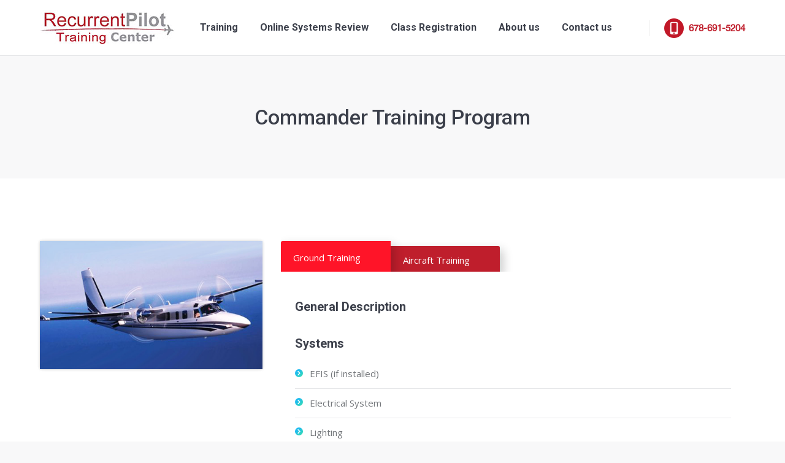

--- FILE ---
content_type: text/html; charset=UTF-8
request_url: https://recurrentpilot.com/commander-training-program/
body_size: 10248
content:
<!DOCTYPE html>
<!--[if lt IE 10 ]>
<html lang="en-US" class="old-ie no-js">
<![endif]-->
<!--[if !(IE 6) | !(IE 7) | !(IE 8)  ]><!-->
<html lang="en-US" class="no-js">
<!--<![endif]-->
<head>
	<meta charset="UTF-8" />
		<meta name="viewport" content="width=device-width, initial-scale=1, maximum-scale=1, user-scalable=0">
		<link rel="profile" href="http://gmpg.org/xfn/11" />
	<link rel="pingback" href="https://recurrentpilot.com/xmlrpc.php" />
	<title>Commander Training Program &#8211; Recurrent Pilot</title>
<meta name='robots' content='max-image-preview:large' />
<script type="text/javascript">
function createCookie(a,d,b){if(b){var c=new Date;c.setTime(c.getTime()+864E5*b);b="; expires="+c.toGMTString()}else b="";document.cookie=a+"="+d+b+"; path=/"}function readCookie(a){a+="=";for(var d=document.cookie.split(";"),b=0;b<d.length;b++){for(var c=d[b];" "==c.charAt(0);)c=c.substring(1,c.length);if(0==c.indexOf(a))return c.substring(a.length,c.length)}return null}function eraseCookie(a){createCookie(a,"",-1)}
function areCookiesEnabled(){var a=!1;createCookie("testing","Hello",1);null!=readCookie("testing")&&(a=!0,eraseCookie("testing"));return a}(function(a){var d=readCookie("devicePixelRatio"),b=void 0===a.devicePixelRatio?1:a.devicePixelRatio;areCookiesEnabled()&&null==d&&(createCookie("devicePixelRatio",b,7),1!=b&&a.location.reload(!0))})(window);
</script><link rel='dns-prefetch' href='//cdnjs.cloudflare.com' />
<link rel='dns-prefetch' href='//fonts.googleapis.com' />
<link rel='dns-prefetch' href='//s.w.org' />
<link rel="alternate" type="application/rss+xml" title="Recurrent Pilot &raquo; Feed" href="https://recurrentpilot.com/feed/" />
<link rel="alternate" type="application/rss+xml" title="Recurrent Pilot &raquo; Comments Feed" href="https://recurrentpilot.com/comments/feed/" />
<script type="text/javascript">
window._wpemojiSettings = {"baseUrl":"https:\/\/s.w.org\/images\/core\/emoji\/14.0.0\/72x72\/","ext":".png","svgUrl":"https:\/\/s.w.org\/images\/core\/emoji\/14.0.0\/svg\/","svgExt":".svg","source":{"concatemoji":"https:\/\/recurrentpilot.com\/wp-includes\/js\/wp-emoji-release.min.js?ver=6.0.9"}};
/*! This file is auto-generated */
!function(e,a,t){var n,r,o,i=a.createElement("canvas"),p=i.getContext&&i.getContext("2d");function s(e,t){var a=String.fromCharCode,e=(p.clearRect(0,0,i.width,i.height),p.fillText(a.apply(this,e),0,0),i.toDataURL());return p.clearRect(0,0,i.width,i.height),p.fillText(a.apply(this,t),0,0),e===i.toDataURL()}function c(e){var t=a.createElement("script");t.src=e,t.defer=t.type="text/javascript",a.getElementsByTagName("head")[0].appendChild(t)}for(o=Array("flag","emoji"),t.supports={everything:!0,everythingExceptFlag:!0},r=0;r<o.length;r++)t.supports[o[r]]=function(e){if(!p||!p.fillText)return!1;switch(p.textBaseline="top",p.font="600 32px Arial",e){case"flag":return s([127987,65039,8205,9895,65039],[127987,65039,8203,9895,65039])?!1:!s([55356,56826,55356,56819],[55356,56826,8203,55356,56819])&&!s([55356,57332,56128,56423,56128,56418,56128,56421,56128,56430,56128,56423,56128,56447],[55356,57332,8203,56128,56423,8203,56128,56418,8203,56128,56421,8203,56128,56430,8203,56128,56423,8203,56128,56447]);case"emoji":return!s([129777,127995,8205,129778,127999],[129777,127995,8203,129778,127999])}return!1}(o[r]),t.supports.everything=t.supports.everything&&t.supports[o[r]],"flag"!==o[r]&&(t.supports.everythingExceptFlag=t.supports.everythingExceptFlag&&t.supports[o[r]]);t.supports.everythingExceptFlag=t.supports.everythingExceptFlag&&!t.supports.flag,t.DOMReady=!1,t.readyCallback=function(){t.DOMReady=!0},t.supports.everything||(n=function(){t.readyCallback()},a.addEventListener?(a.addEventListener("DOMContentLoaded",n,!1),e.addEventListener("load",n,!1)):(e.attachEvent("onload",n),a.attachEvent("onreadystatechange",function(){"complete"===a.readyState&&t.readyCallback()})),(e=t.source||{}).concatemoji?c(e.concatemoji):e.wpemoji&&e.twemoji&&(c(e.twemoji),c(e.wpemoji)))}(window,document,window._wpemojiSettings);
</script>
<style type="text/css">
img.wp-smiley,
img.emoji {
	display: inline !important;
	border: none !important;
	box-shadow: none !important;
	height: 1em !important;
	width: 1em !important;
	margin: 0 0.07em !important;
	vertical-align: -0.1em !important;
	background: none !important;
	padding: 0 !important;
}
</style>
	<link rel='stylesheet' id='wp-block-library-css'  href='https://recurrentpilot.com/wp-includes/css/dist/block-library/style.min.css?ver=6.0.9' type='text/css' media='all' />
<style id='global-styles-inline-css' type='text/css'>
body{--wp--preset--color--black: #000000;--wp--preset--color--cyan-bluish-gray: #abb8c3;--wp--preset--color--white: #ffffff;--wp--preset--color--pale-pink: #f78da7;--wp--preset--color--vivid-red: #cf2e2e;--wp--preset--color--luminous-vivid-orange: #ff6900;--wp--preset--color--luminous-vivid-amber: #fcb900;--wp--preset--color--light-green-cyan: #7bdcb5;--wp--preset--color--vivid-green-cyan: #00d084;--wp--preset--color--pale-cyan-blue: #8ed1fc;--wp--preset--color--vivid-cyan-blue: #0693e3;--wp--preset--color--vivid-purple: #9b51e0;--wp--preset--gradient--vivid-cyan-blue-to-vivid-purple: linear-gradient(135deg,rgba(6,147,227,1) 0%,rgb(155,81,224) 100%);--wp--preset--gradient--light-green-cyan-to-vivid-green-cyan: linear-gradient(135deg,rgb(122,220,180) 0%,rgb(0,208,130) 100%);--wp--preset--gradient--luminous-vivid-amber-to-luminous-vivid-orange: linear-gradient(135deg,rgba(252,185,0,1) 0%,rgba(255,105,0,1) 100%);--wp--preset--gradient--luminous-vivid-orange-to-vivid-red: linear-gradient(135deg,rgba(255,105,0,1) 0%,rgb(207,46,46) 100%);--wp--preset--gradient--very-light-gray-to-cyan-bluish-gray: linear-gradient(135deg,rgb(238,238,238) 0%,rgb(169,184,195) 100%);--wp--preset--gradient--cool-to-warm-spectrum: linear-gradient(135deg,rgb(74,234,220) 0%,rgb(151,120,209) 20%,rgb(207,42,186) 40%,rgb(238,44,130) 60%,rgb(251,105,98) 80%,rgb(254,248,76) 100%);--wp--preset--gradient--blush-light-purple: linear-gradient(135deg,rgb(255,206,236) 0%,rgb(152,150,240) 100%);--wp--preset--gradient--blush-bordeaux: linear-gradient(135deg,rgb(254,205,165) 0%,rgb(254,45,45) 50%,rgb(107,0,62) 100%);--wp--preset--gradient--luminous-dusk: linear-gradient(135deg,rgb(255,203,112) 0%,rgb(199,81,192) 50%,rgb(65,88,208) 100%);--wp--preset--gradient--pale-ocean: linear-gradient(135deg,rgb(255,245,203) 0%,rgb(182,227,212) 50%,rgb(51,167,181) 100%);--wp--preset--gradient--electric-grass: linear-gradient(135deg,rgb(202,248,128) 0%,rgb(113,206,126) 100%);--wp--preset--gradient--midnight: linear-gradient(135deg,rgb(2,3,129) 0%,rgb(40,116,252) 100%);--wp--preset--duotone--dark-grayscale: url('#wp-duotone-dark-grayscale');--wp--preset--duotone--grayscale: url('#wp-duotone-grayscale');--wp--preset--duotone--purple-yellow: url('#wp-duotone-purple-yellow');--wp--preset--duotone--blue-red: url('#wp-duotone-blue-red');--wp--preset--duotone--midnight: url('#wp-duotone-midnight');--wp--preset--duotone--magenta-yellow: url('#wp-duotone-magenta-yellow');--wp--preset--duotone--purple-green: url('#wp-duotone-purple-green');--wp--preset--duotone--blue-orange: url('#wp-duotone-blue-orange');--wp--preset--font-size--small: 13px;--wp--preset--font-size--medium: 20px;--wp--preset--font-size--large: 36px;--wp--preset--font-size--x-large: 42px;}.has-black-color{color: var(--wp--preset--color--black) !important;}.has-cyan-bluish-gray-color{color: var(--wp--preset--color--cyan-bluish-gray) !important;}.has-white-color{color: var(--wp--preset--color--white) !important;}.has-pale-pink-color{color: var(--wp--preset--color--pale-pink) !important;}.has-vivid-red-color{color: var(--wp--preset--color--vivid-red) !important;}.has-luminous-vivid-orange-color{color: var(--wp--preset--color--luminous-vivid-orange) !important;}.has-luminous-vivid-amber-color{color: var(--wp--preset--color--luminous-vivid-amber) !important;}.has-light-green-cyan-color{color: var(--wp--preset--color--light-green-cyan) !important;}.has-vivid-green-cyan-color{color: var(--wp--preset--color--vivid-green-cyan) !important;}.has-pale-cyan-blue-color{color: var(--wp--preset--color--pale-cyan-blue) !important;}.has-vivid-cyan-blue-color{color: var(--wp--preset--color--vivid-cyan-blue) !important;}.has-vivid-purple-color{color: var(--wp--preset--color--vivid-purple) !important;}.has-black-background-color{background-color: var(--wp--preset--color--black) !important;}.has-cyan-bluish-gray-background-color{background-color: var(--wp--preset--color--cyan-bluish-gray) !important;}.has-white-background-color{background-color: var(--wp--preset--color--white) !important;}.has-pale-pink-background-color{background-color: var(--wp--preset--color--pale-pink) !important;}.has-vivid-red-background-color{background-color: var(--wp--preset--color--vivid-red) !important;}.has-luminous-vivid-orange-background-color{background-color: var(--wp--preset--color--luminous-vivid-orange) !important;}.has-luminous-vivid-amber-background-color{background-color: var(--wp--preset--color--luminous-vivid-amber) !important;}.has-light-green-cyan-background-color{background-color: var(--wp--preset--color--light-green-cyan) !important;}.has-vivid-green-cyan-background-color{background-color: var(--wp--preset--color--vivid-green-cyan) !important;}.has-pale-cyan-blue-background-color{background-color: var(--wp--preset--color--pale-cyan-blue) !important;}.has-vivid-cyan-blue-background-color{background-color: var(--wp--preset--color--vivid-cyan-blue) !important;}.has-vivid-purple-background-color{background-color: var(--wp--preset--color--vivid-purple) !important;}.has-black-border-color{border-color: var(--wp--preset--color--black) !important;}.has-cyan-bluish-gray-border-color{border-color: var(--wp--preset--color--cyan-bluish-gray) !important;}.has-white-border-color{border-color: var(--wp--preset--color--white) !important;}.has-pale-pink-border-color{border-color: var(--wp--preset--color--pale-pink) !important;}.has-vivid-red-border-color{border-color: var(--wp--preset--color--vivid-red) !important;}.has-luminous-vivid-orange-border-color{border-color: var(--wp--preset--color--luminous-vivid-orange) !important;}.has-luminous-vivid-amber-border-color{border-color: var(--wp--preset--color--luminous-vivid-amber) !important;}.has-light-green-cyan-border-color{border-color: var(--wp--preset--color--light-green-cyan) !important;}.has-vivid-green-cyan-border-color{border-color: var(--wp--preset--color--vivid-green-cyan) !important;}.has-pale-cyan-blue-border-color{border-color: var(--wp--preset--color--pale-cyan-blue) !important;}.has-vivid-cyan-blue-border-color{border-color: var(--wp--preset--color--vivid-cyan-blue) !important;}.has-vivid-purple-border-color{border-color: var(--wp--preset--color--vivid-purple) !important;}.has-vivid-cyan-blue-to-vivid-purple-gradient-background{background: var(--wp--preset--gradient--vivid-cyan-blue-to-vivid-purple) !important;}.has-light-green-cyan-to-vivid-green-cyan-gradient-background{background: var(--wp--preset--gradient--light-green-cyan-to-vivid-green-cyan) !important;}.has-luminous-vivid-amber-to-luminous-vivid-orange-gradient-background{background: var(--wp--preset--gradient--luminous-vivid-amber-to-luminous-vivid-orange) !important;}.has-luminous-vivid-orange-to-vivid-red-gradient-background{background: var(--wp--preset--gradient--luminous-vivid-orange-to-vivid-red) !important;}.has-very-light-gray-to-cyan-bluish-gray-gradient-background{background: var(--wp--preset--gradient--very-light-gray-to-cyan-bluish-gray) !important;}.has-cool-to-warm-spectrum-gradient-background{background: var(--wp--preset--gradient--cool-to-warm-spectrum) !important;}.has-blush-light-purple-gradient-background{background: var(--wp--preset--gradient--blush-light-purple) !important;}.has-blush-bordeaux-gradient-background{background: var(--wp--preset--gradient--blush-bordeaux) !important;}.has-luminous-dusk-gradient-background{background: var(--wp--preset--gradient--luminous-dusk) !important;}.has-pale-ocean-gradient-background{background: var(--wp--preset--gradient--pale-ocean) !important;}.has-electric-grass-gradient-background{background: var(--wp--preset--gradient--electric-grass) !important;}.has-midnight-gradient-background{background: var(--wp--preset--gradient--midnight) !important;}.has-small-font-size{font-size: var(--wp--preset--font-size--small) !important;}.has-medium-font-size{font-size: var(--wp--preset--font-size--medium) !important;}.has-large-font-size{font-size: var(--wp--preset--font-size--large) !important;}.has-x-large-font-size{font-size: var(--wp--preset--font-size--x-large) !important;}
</style>
<link rel='stylesheet' id='contact-form-7-css'  href='https://recurrentpilot.com/wp-content/plugins/contact-form-7/includes/css/styles.css?ver=5.7.6' type='text/css' media='all' />
<link rel='stylesheet' id='js_composer_front-css'  href='https://recurrentpilot.com/wp-content/plugins/js_composer/assets/css/js_composer.min.css?ver=5.0.1' type='text/css' media='all' />
<link rel='stylesheet' id='dt-web-fonts-css'  href='//fonts.googleapis.com/css?family=Roboto%3A400%2C500%2C700%7COpen+Sans%3A400%2C600&#038;ver=6.0.9' type='text/css' media='all' />
<link rel='stylesheet' id='dt-main-css'  href='https://recurrentpilot.com/wp-content/themes/dt-the7/css/main.min.css?ver=1.0.0' type='text/css' media='all' />
<style id='dt-main-inline-css' type='text/css'>
body #load {
  display: block;
  height: 100%;
  overflow: hidden;
  position: fixed;
  width: 100%;
  z-index: 9901;
  opacity: 1;
  visibility: visible;
  -webkit-transition: all .35s ease-out;
  transition: all .35s ease-out;
}
body #load.loader-removed {
  opacity: 0;
  visibility: hidden;
}
.load-wrap {
  width: 100%;
  height: 100%;
  background-position: center center;
  background-repeat: no-repeat;
  text-align: center;
}
.load-wrap > svg {
  position: absolute;
  top: 50%;
  left: 50%;
  -ms-transform: translate(-50%,-50%);
  -webkit-transform: translate(-50%,-50%);
  transform: translate(-50%,-50%);
}
#load {
  background-color: #ffffff;
}
.uil-default rect:not(.bk) {
  fill: #c4c4c4;
}
.uil-ring > path {
  fill: #c4c4c4;
}
.ring-loader .circle {
  fill: #c4c4c4;
}
.ring-loader .moving-circle {
  fill: #c4c4c4;
}
.uil-hourglass .glass {
  stroke: #c4c4c4;
}
.uil-hourglass .sand {
  fill: #c4c4c4;
}
.spinner-loader .load-wrap {
  background-image: url("data:image/svg+xml,%3Csvg width='75px' height='75px' xmlns='http://www.w3.org/2000/svg' viewBox='0 0 100 100' preserveAspectRatio='xMidYMid' class='uil-default'%3E%3Crect x='0' y='0' width='100' height='100' fill='none' class='bk'%3E%3C/rect%3E%3Crect  x='46.5' y='40' width='7' height='20' rx='5' ry='5' fill='%23c4c4c4' transform='rotate(0 50 50) translate(0 -30)'%3E  %3Canimate attributeName='opacity' from='1' to='0' dur='1s' begin='0s' repeatCount='indefinite'/%3E%3C/rect%3E%3Crect  x='46.5' y='40' width='7' height='20' rx='5' ry='5' fill='%23c4c4c4' transform='rotate(30 50 50) translate(0 -30)'%3E  %3Canimate attributeName='opacity' from='1' to='0' dur='1s' begin='0.08333333333333333s' repeatCount='indefinite'/%3E%3C/rect%3E%3Crect  x='46.5' y='40' width='7' height='20' rx='5' ry='5' fill='%23c4c4c4' transform='rotate(60 50 50) translate(0 -30)'%3E  %3Canimate attributeName='opacity' from='1' to='0' dur='1s' begin='0.16666666666666666s' repeatCount='indefinite'/%3E%3C/rect%3E%3Crect  x='46.5' y='40' width='7' height='20' rx='5' ry='5' fill='%23c4c4c4' transform='rotate(90 50 50) translate(0 -30)'%3E  %3Canimate attributeName='opacity' from='1' to='0' dur='1s' begin='0.25s' repeatCount='indefinite'/%3E%3C/rect%3E%3Crect  x='46.5' y='40' width='7' height='20' rx='5' ry='5' fill='%23c4c4c4' transform='rotate(120 50 50) translate(0 -30)'%3E  %3Canimate attributeName='opacity' from='1' to='0' dur='1s' begin='0.3333333333333333s' repeatCount='indefinite'/%3E%3C/rect%3E%3Crect  x='46.5' y='40' width='7' height='20' rx='5' ry='5' fill='%23c4c4c4' transform='rotate(150 50 50) translate(0 -30)'%3E  %3Canimate attributeName='opacity' from='1' to='0' dur='1s' begin='0.4166666666666667s' repeatCount='indefinite'/%3E%3C/rect%3E%3Crect  x='46.5' y='40' width='7' height='20' rx='5' ry='5' fill='%23c4c4c4' transform='rotate(180 50 50) translate(0 -30)'%3E  %3Canimate attributeName='opacity' from='1' to='0' dur='1s' begin='0.5s' repeatCount='indefinite'/%3E%3C/rect%3E%3Crect  x='46.5' y='40' width='7' height='20' rx='5' ry='5' fill='%23c4c4c4' transform='rotate(210 50 50) translate(0 -30)'%3E  %3Canimate attributeName='opacity' from='1' to='0' dur='1s' begin='0.5833333333333334s' repeatCount='indefinite'/%3E%3C/rect%3E%3Crect  x='46.5' y='40' width='7' height='20' rx='5' ry='5' fill='%23c4c4c4' transform='rotate(240 50 50) translate(0 -30)'%3E  %3Canimate attributeName='opacity' from='1' to='0' dur='1s' begin='0.6666666666666666s' repeatCount='indefinite'/%3E%3C/rect%3E%3Crect  x='46.5' y='40' width='7' height='20' rx='5' ry='5' fill='%23c4c4c4' transform='rotate(270 50 50) translate(0 -30)'%3E  %3Canimate attributeName='opacity' from='1' to='0' dur='1s' begin='0.75s' repeatCount='indefinite'/%3E%3C/rect%3E%3Crect  x='46.5' y='40' width='7' height='20' rx='5' ry='5' fill='%23c4c4c4' transform='rotate(300 50 50) translate(0 -30)'%3E  %3Canimate attributeName='opacity' from='1' to='0' dur='1s' begin='0.8333333333333334s' repeatCount='indefinite'/%3E%3C/rect%3E%3Crect  x='46.5' y='40' width='7' height='20' rx='5' ry='5' fill='%23c4c4c4' transform='rotate(330 50 50) translate(0 -30)'%3E  %3Canimate attributeName='opacity' from='1' to='0' dur='1s' begin='0.9166666666666666s' repeatCount='indefinite'/%3E%3C/rect%3E%3C/svg%3E");
}
.ring-loader .load-wrap {
  background-image: url("data:image/svg+xml,%3Csvg xmlns='http://www.w3.org/2000/svg' viewBox='0 0 32 32' width='72' height='72' fill='%23c4c4c4'%3E   %3Cpath opacity='.25' d='M16 0 A16 16 0 0 0 16 32 A16 16 0 0 0 16 0 M16 4 A12 12 0 0 1 16 28 A12 12 0 0 1 16 4'/%3E   %3Cpath d='M16 0 A16 16 0 0 1 32 16 L28 16 A12 12 0 0 0 16 4z'%3E     %3CanimateTransform attributeName='transform' type='rotate' from='0 16 16' to='360 16 16' dur='0.8s' repeatCount='indefinite' /%3E   %3C/path%3E %3C/svg%3E");
}
.hourglass-loader .load-wrap {
  background-image: url("data:image/svg+xml,%3Csvg xmlns='http://www.w3.org/2000/svg' viewBox='0 0 32 32' width='72' height='72' fill='%23c4c4c4'%3E   %3Cpath transform='translate(2)' d='M0 12 V20 H4 V12z'%3E      %3Canimate attributeName='d' values='M0 12 V20 H4 V12z; M0 4 V28 H4 V4z; M0 12 V20 H4 V12z; M0 12 V20 H4 V12z' dur='1.2s' repeatCount='indefinite' begin='0' keytimes='0;.2;.5;1' keySplines='0.2 0.2 0.4 0.8;0.2 0.6 0.4 0.8;0.2 0.8 0.4 0.8' calcMode='spline'  /%3E   %3C/path%3E   %3Cpath transform='translate(8)' d='M0 12 V20 H4 V12z'%3E     %3Canimate attributeName='d' values='M0 12 V20 H4 V12z; M0 4 V28 H4 V4z; M0 12 V20 H4 V12z; M0 12 V20 H4 V12z' dur='1.2s' repeatCount='indefinite' begin='0.2' keytimes='0;.2;.5;1' keySplines='0.2 0.2 0.4 0.8;0.2 0.6 0.4 0.8;0.2 0.8 0.4 0.8' calcMode='spline'  /%3E   %3C/path%3E   %3Cpath transform='translate(14)' d='M0 12 V20 H4 V12z'%3E     %3Canimate attributeName='d' values='M0 12 V20 H4 V12z; M0 4 V28 H4 V4z; M0 12 V20 H4 V12z; M0 12 V20 H4 V12z' dur='1.2s' repeatCount='indefinite' begin='0.4' keytimes='0;.2;.5;1' keySplines='0.2 0.2 0.4 0.8;0.2 0.6 0.4 0.8;0.2 0.8 0.4 0.8' calcMode='spline' /%3E   %3C/path%3E   %3Cpath transform='translate(20)' d='M0 12 V20 H4 V12z'%3E     %3Canimate attributeName='d' values='M0 12 V20 H4 V12z; M0 4 V28 H4 V4z; M0 12 V20 H4 V12z; M0 12 V20 H4 V12z' dur='1.2s' repeatCount='indefinite' begin='0.6' keytimes='0;.2;.5;1' keySplines='0.2 0.2 0.4 0.8;0.2 0.6 0.4 0.8;0.2 0.8 0.4 0.8' calcMode='spline' /%3E   %3C/path%3E   %3Cpath transform='translate(26)' d='M0 12 V20 H4 V12z'%3E     %3Canimate attributeName='d' values='M0 12 V20 H4 V12z; M0 4 V28 H4 V4z; M0 12 V20 H4 V12z; M0 12 V20 H4 V12z' dur='1.2s' repeatCount='indefinite' begin='0.8' keytimes='0;.2;.5;1' keySplines='0.2 0.2 0.4 0.8;0.2 0.6 0.4 0.8;0.2 0.8 0.4 0.8' calcMode='spline' /%3E   %3C/path%3E %3C/svg%3E");
}

</style>
<!--[if lt IE 10]>
<link rel='stylesheet' id='dt-old-ie-css'  href='https://recurrentpilot.com/wp-content/themes/dt-the7/css/old-ie.css?ver=1.0.0' type='text/css' media='all' />
<![endif]-->
<link rel='stylesheet' id='dt-awsome-fonts-css'  href='https://recurrentpilot.com/wp-content/themes/dt-the7/fonts/FontAwesome/css/font-awesome.min.css?ver=1.0.0' type='text/css' media='all' />
<link rel='stylesheet' id='dt-fontello-css'  href='https://recurrentpilot.com/wp-content/themes/dt-the7/fonts/fontello/css/fontello.min.css?ver=1.0.0' type='text/css' media='all' />
<link rel='stylesheet' id='dt-arrow-icons-css'  href='https://recurrentpilot.com/wp-content/themes/dt-the7/fonts/icomoon-arrows-the7/style.css?ver=1.0.0' type='text/css' media='all' />
<link rel='stylesheet' id='the7pt-static-css'  href='https://recurrentpilot.com/wp-content/themes/dt-the7/css/post-type.css?ver=1.0.0' type='text/css' media='all' />
<!--[if lt IE 10]>
<link rel='stylesheet' id='dt-custom-old-ie.less-css'  href='https://recurrentpilot.com/wp-content/uploads/wp-less/dt-the7/css/custom-old-ie-fc383ec07c.css?ver=1.0.0' type='text/css' media='all' />
<![endif]-->
<link rel='stylesheet' id='dt-custom.less-css'  href='https://recurrentpilot.com/wp-content/uploads/wp-less/dt-the7/css/custom-fc383ec07c.css?ver=1.0.0' type='text/css' media='all' />
<link rel='stylesheet' id='dt-media.less-css'  href='https://recurrentpilot.com/wp-content/uploads/wp-less/dt-the7/css/media-fc383ec07c.css?ver=1.0.0' type='text/css' media='all' />
<link rel='stylesheet' id='the7pt.less-css'  href='https://recurrentpilot.com/wp-content/uploads/wp-less/dt-the7/css/post-type-dynamic-3369a66950.css?ver=1.0.0' type='text/css' media='all' />
<link rel='stylesheet' id='style-css'  href='https://recurrentpilot.com/wp-content/themes/dt-the7-child/style.css?ver=1.0.0' type='text/css' media='all' />
<link rel='stylesheet' id='bsf-Defaults-css'  href='https://recurrentpilot.com/wp-content/uploads/smile_fonts/Defaults/Defaults.css?ver=6.0.9' type='text/css' media='all' />
<link rel='stylesheet' id='ultimate-style-min-css'  href='https://recurrentpilot.com/wp-content/plugins/Ultimate_VC_Addons/assets/min-css/ultimate.min.css?ver=3.16.7' type='text/css' media='all' />
<script type='text/javascript' src='https://cdnjs.cloudflare.com/ajax/libs/jquery/1.8.3/jquery.min.js?ver=1.8.3' id='jquery-js'></script>
<script type='text/javascript' src='https://cdnjs.cloudflare.com/ajax/libs/jquery-migrate/1.4.1/jquery-migrate.min.js?ver=1.4.1' id='jquery-migrate-js'></script>
<script type='text/javascript' id='dt-above-fold-js-extra'>
/* <![CDATA[ */
var dtLocal = {"themeUrl":"https:\/\/recurrentpilot.com\/wp-content\/themes\/dt-the7","passText":"To view this protected post, enter the password below:","moreButtonText":{"loading":"Loading..."},"postID":"257","ajaxurl":"https:\/\/recurrentpilot.com\/wp-admin\/admin-ajax.php","contactNonce":"446ffb3755","ajaxNonce":"c13c6b4850","pageData":{"type":"page","template":"page","layout":null},"themeSettings":{"smoothScroll":"off","lazyLoading":false,"accentColor":{"mode":"gradient","color":["#1ebbf0","#39dfaa"]},"floatingHeader":{"showAfter":94,"showMenu":true,"height":56,"logo":{"showLogo":true,"html":"<img class=\" preload-me\" src=\"https:\/\/recurrentpilot.com\/wp-content\/uploads\/2017\/02\/logo-floating.jpg\" srcset=\"https:\/\/recurrentpilot.com\/wp-content\/uploads\/2017\/02\/logo-floating.jpg 160w, https:\/\/recurrentpilot.com\/wp-content\/uploads\/2017\/02\/logo-floating.jpg 160w\" width=\"160\" height=\"43\"   sizes=\"160px\" alt=\"Recurrent Pilot\" \/>"}},"mobileHeader":{"firstSwitchPoint":990,"secondSwitchPoint":500},"content":{"responsivenessTreshold":970,"textColor":"#787d85","headerColor":"#3b3f4a"},"stripes":{"stripe1":{"textColor":"#787d85","headerColor":"#3b3f4a"},"stripe2":{"textColor":"#8b9199","headerColor":"#ffffff"},"stripe3":{"textColor":"#ffffff","headerColor":"#ffffff"}}},"VCMobileScreenWidth":"768"};
/* ]]> */
</script>
<script type='text/javascript' src='https://recurrentpilot.com/wp-content/themes/dt-the7/js/above-the-fold.min.js?ver=1.0.0' id='dt-above-fold-js'></script>
<script type='text/javascript' src='https://recurrentpilot.com/wp-includes/js/jquery/ui/core.min.js?ver=1.13.1' id='jquery-ui-core-js'></script>
<script type='text/javascript' src='https://recurrentpilot.com/wp-content/plugins/Ultimate_VC_Addons/assets/min-js/ultimate.min.js?ver=3.16.7' id='ultimate-script-js'></script>
<link rel="https://api.w.org/" href="https://recurrentpilot.com/wp-json/" /><link rel="alternate" type="application/json" href="https://recurrentpilot.com/wp-json/wp/v2/pages/257" /><link rel="EditURI" type="application/rsd+xml" title="RSD" href="https://recurrentpilot.com/xmlrpc.php?rsd" />
<link rel="wlwmanifest" type="application/wlwmanifest+xml" href="https://recurrentpilot.com/wp-includes/wlwmanifest.xml" /> 
<meta name="generator" content="WordPress 6.0.9" />
<link rel="canonical" href="https://recurrentpilot.com/commander-training-program/" />
<link rel='shortlink' href='https://recurrentpilot.com/?p=257' />
<link rel="alternate" type="application/json+oembed" href="https://recurrentpilot.com/wp-json/oembed/1.0/embed?url=https%3A%2F%2Frecurrentpilot.com%2Fcommander-training-program%2F" />
<link rel="alternate" type="text/xml+oembed" href="https://recurrentpilot.com/wp-json/oembed/1.0/embed?url=https%3A%2F%2Frecurrentpilot.com%2Fcommander-training-program%2F&#038;format=xml" />
<meta property="og:site_name" content="Recurrent Pilot" />
<meta property="og:title" content="Commander Training Program" />
<meta property="og:url" content="https://recurrentpilot.com/commander-training-program/" />
<meta property="og:type" content="article" />
<meta name="generator" content="Powered by Visual Composer - drag and drop page builder for WordPress."/>
<!--[if lte IE 9]><link rel="stylesheet" type="text/css" href="https://recurrentpilot.com/wp-content/plugins/js_composer/assets/css/vc_lte_ie9.min.css" media="screen"><![endif]--><script type="text/javascript">
document.addEventListener("DOMContentLoaded", function(event) { 
	var $load = document.getElementById("load");
	
	var removeLoading = setTimeout(function() {
		$load.className += " loader-removed";
	}, 500);
});
</script>
<!-- icon -->
<link rel="icon" href="https://recurrentpilot.com/wp-content/uploads/2017/02/favicon-16.png" type="image/png" />
<link rel="shortcut icon" href="https://recurrentpilot.com/wp-content/uploads/2017/02/favicon-16.png" type="image/png" />
		<style type="text/css" id="wp-custom-css">
			@media (max-width: 768px) {
	.home .wpb_single_image .vc_figure,
	.page-id-23 .wpb_single_image .vc_figure,
	.home .wpb_single_image a,
	.page-id-23 .wpb_single_image a,
	.home .wpb_single_image img,
	.page-id-23 .wpb_single_image img{
		width: 100%;
	}
}


@media (max-width: 1024px) {
	.home .home-plane-list .text-centered,
		.page-id-23 .home-plane-list .text-centered {
    min-height: 56px;
    display: flex;
    align-items: center;
    justify-content: center;
	}
	
	.home .home-plane-list .text-centered a span,
	.page-id-23 .home-plane-list .text-centered a span {
		white-space: break-spaces;
	}
}

@media (min-width: 769px) {
		.home .home-plane-list,
	  .page-id-23 .home-plane-list {
			display: flex;
			justify-content: center;
		}
}

.d-none {
	display: none!important;
	visibility: hidden;
}

#main {
	padding-bottom: 0!important;
}		</style>
		<style type="text/css" data-type="vc_shortcodes-custom-css">.vc_custom_1487217752079{margin-bottom: 20px !important;}</style><noscript><style type="text/css"> .wpb_animate_when_almost_visible { opacity: 1; }</style></noscript><!-- Google tag (gtag.js) -->
<script async src="https://www.googletagmanager.com/gtag/js?id=G-R3DXBELT1P"></script>
<script>
window.dataLayer = window.dataLayer || [];
function gtag(){dataLayer.push(arguments);}
gtag('js', new Date());



gtag('config', 'G-R3DXBELT1P');
</script></head>
<body class="page-template-default page page-id-257 disabled-hover-icons overlay-cursor-on accent-gradient srcset-enabled btn-material custom-btn-color custom-btn-hover-color contact-form-minimal accent-bullets bold-icons phantom-fade phantom-line-decoration phantom-custom-logo-on floating-mobile-menu-icon top-header first-switch-logo-left first-switch-menu-right second-switch-logo-left second-switch-menu-right right-mobile-menu layzr-loading-on wpb-js-composer js-comp-ver-5.0.1 vc_responsive outlined-portfolio-icons album-minuatures-style-2">
<div id="load" class="spinner-loader">
	<div class="load-wrap"></div>
</div>
<div id="page">
	<a class="skip-link screen-reader-text" href="#content">Skip to content</a>

<div class="masthead inline-header center widgets full-height line-decoration dt-parent-menu-clickable show-mobile-logo" role="banner">

	
	<header class="header-bar">

						<div class="branding">

					<a href="https://recurrentpilot.com/"><img class=" preload-me" src="https://recurrentpilot.com/wp-content/uploads/2017/02/rp-logo.jpg" srcset="https://recurrentpilot.com/wp-content/uploads/2017/02/rp-logo.jpg 220w, https://recurrentpilot.com/wp-content/uploads/2017/02/rp-logo-retina.jpg 578w" width="220" height="59"   sizes="220px" alt="Recurrent Pilot" /><img class="mobile-logo preload-me" src="https://recurrentpilot.com/wp-content/uploads/2017/02/rp-logo.jpg" srcset="https://recurrentpilot.com/wp-content/uploads/2017/02/rp-logo.jpg 220w, https://recurrentpilot.com/wp-content/uploads/2017/02/rp-logo-retina.jpg 578w" width="220" height="59"   sizes="220px" alt="Recurrent Pilot" /></a>
					<div id="site-title" class="assistive-text">Recurrent Pilot</div>
					<div id="site-description" class="assistive-text">TRAINING CENTER</div>

					
					
				</div>
		<ul id="primary-menu" class="main-nav underline-decoration l-to-r-line outside-item-remove-margin" role="menu"><li class="menu-item menu-item-type-post_type menu-item-object-page menu-item-has-children menu-item-38 first has-children"><a href='https://recurrentpilot.com/training/' data-level='1'><span class="menu-item-text"><span class="menu-text">Training</span></span></a><ul class="sub-nav gradient-hover hover-style-bg level-arrows-on"><li class="menu-item menu-item-type-post_type menu-item-object-page menu-item-93 first"><a href='https://recurrentpilot.com/king-air-training-program/' data-level='2'><span class="menu-item-text"><span class="menu-text">King Air Training Program</span></span></a></li> <li class="menu-item menu-item-type-post_type menu-item-object-page menu-item-322"><a href='https://recurrentpilot.com/pilatus-pc-12-pilot-training-program/' data-level='2'><span class="menu-item-text"><span class="menu-text">Pilatus PC-12 Pilot Training Program</span></span></a></li> </ul></li> <li class="menu-item menu-item-type-custom menu-item-object-custom menu-item-332"><a href='https://recurrentpilot.com/online-systems-review/' data-level='1'><span class="menu-item-text"><span class="menu-text">Online Systems Review</span></span></a></li> <li class="menu-item menu-item-type-post_type menu-item-object-page menu-item-36"><a href='https://recurrentpilot.com/payment/' data-level='1'><span class="menu-item-text"><span class="menu-text">Class Registration</span></span></a></li> <li class="menu-item menu-item-type-post_type menu-item-object-page menu-item-37"><a href='https://recurrentpilot.com/about/' data-level='1'><span class="menu-item-text"><span class="menu-text">About us</span></span></a></li> <li class="menu-item menu-item-type-post_type menu-item-object-page menu-item-35"><a href='https://recurrentpilot.com/contact-us/' data-level='1'><span class="menu-item-text"><span class="menu-text">Contact us</span></span></a></li> </ul>
		<div class="mini-widgets"><div class="text-area show-on-desktop near-logo-first-switch near-logo-second-switch"><p><img src="/wp-content/uploads/2017/02/smartphone.png" class="phone-icon" /><a href="tel:678-691-5204" class="menu-phone">678-691-5204</a></p>
</div></div>
	</header>

</div><div class='dt-close-mobile-menu-icon'><span></span></div>
<div class='dt-mobile-header'>
	<ul id="mobile-menu" class="mobile-main-nav" role="menu">
		<li class="menu-item menu-item-type-post_type menu-item-object-page menu-item-has-children menu-item-38 first has-children"><a href='https://recurrentpilot.com/training/' data-level='1'><span class="menu-item-text"><span class="menu-text">Training</span></span></a><ul class="sub-nav gradient-hover hover-style-bg level-arrows-on"><li class="menu-item menu-item-type-post_type menu-item-object-page menu-item-93 first"><a href='https://recurrentpilot.com/king-air-training-program/' data-level='2'><span class="menu-item-text"><span class="menu-text">King Air Training Program</span></span></a></li> <li class="menu-item menu-item-type-post_type menu-item-object-page menu-item-322"><a href='https://recurrentpilot.com/pilatus-pc-12-pilot-training-program/' data-level='2'><span class="menu-item-text"><span class="menu-text">Pilatus PC-12 Pilot Training Program</span></span></a></li> </ul></li> <li class="menu-item menu-item-type-custom menu-item-object-custom menu-item-332"><a href='https://recurrentpilot.com/online-systems-review/' data-level='1'><span class="menu-item-text"><span class="menu-text">Online Systems Review</span></span></a></li> <li class="menu-item menu-item-type-post_type menu-item-object-page menu-item-36"><a href='https://recurrentpilot.com/payment/' data-level='1'><span class="menu-item-text"><span class="menu-text">Class Registration</span></span></a></li> <li class="menu-item menu-item-type-post_type menu-item-object-page menu-item-37"><a href='https://recurrentpilot.com/about/' data-level='1'><span class="menu-item-text"><span class="menu-text">About us</span></span></a></li> <li class="menu-item menu-item-type-post_type menu-item-object-page menu-item-35"><a href='https://recurrentpilot.com/contact-us/' data-level='1'><span class="menu-item-text"><span class="menu-text">Contact us</span></span></a></li> 	</ul>
	<div class='mobile-mini-widgets-in-menu'></div>
</div>
	
		<div class="page-title title-center solid-bg breadcrumbs-off" style="min-height: 200px;">
			<div class="wf-wrap">
				<div class="wf-container-title">
					<div class="wf-table" style="height: 200px;">

						<div class="wf-td hgroup"><h1 class="h2-size">Commander Training Program</h1></div>
					</div>
				</div>
			</div>
		</div>

		
	
	<div id="main" class="sidebar-none"  >

		
		<div class="main-gradient"></div>
		<div class="wf-wrap">
			<div class="wf-container-main">

				
	
		
			<div id="content" class="content" role="main">

			
					
					<div class="vc_row wpb_row vc_row-fluid dt-default" style="margin-top: 0px;margin-bottom: 0px"><div class="wpb_column vc_column_container vc_col-sm-4"><div class="vc_column-inner "><div class="wpb_wrapper"><div class="vc_empty_space"  style="height: 32px" ><span class="vc_empty_space_inner"></span></div>

	<div class="wpb_single_image wpb_content_element vc_align_left fadeInLeft animate-element">
		
		<figure class="wpb_wrapper vc_figure">
			<div class="vc_single_image-wrapper vc_box_shadow  vc_box_border_grey"><img width="1000" height="576" src="https://recurrentpilot.com/wp-content/uploads/2017/02/commander2.jpg" class="vc_single_image-img attachment-full" alt="Commander" loading="lazy" srcset="https://recurrentpilot.com/wp-content/uploads/2017/02/commander2.jpg 1000w, https://recurrentpilot.com/wp-content/uploads/2017/02/commander2-300x173.jpg 300w, https://recurrentpilot.com/wp-content/uploads/2017/02/commander2-768x442.jpg 768w" sizes="(max-width: 1000px) 100vw, 1000px" /></div>
		</figure>
	</div>
</div></div></div><div class="wpb_column vc_column_container vc_col-sm-8"><div class="vc_column-inner "><div class="wpb_wrapper"><div id="advanced-tabs-desc-wrap-6219" class="ult_tabs " style=" " data-tabsstyle="style2"
 data-titlebg="#bf1e2c" data-titlecolor="#ffffff" data-fullheight="off"
 data-titlehoverbg="#ff1428" data-titlehovercolor="#ffffff"
 data-rotatetabs="0" data-responsivemode="Both" data-animation="Slide"
data-activetitle="#ffffff" data-activeicon="" data-activebg="#ff1428"  data-respmode="Tabs" data-respwidth="400" data-scroll = "on"><ul id=advanced-tabs-wrap-6546 class="ult_tabmenu style2 " style="color:transparent;border-bottom-color:transparent;border-bottom-width:0px;border-bottom-style:solid;border-bottom-width:0px;"><li class="ult_tab_li   " data-iconcolor="#74777b" data-iconhover="#ffffff" style="">
					<a href="#f9d5aee8-ed82-2" id="f9d5aee8-ed82-2" style="color:#ffffff;background-color:#bf1e2c;border-top-left-radius:3px;;  " class="ult_a ">
					   <span class="ult_tab_main  Both ">
					    <span class="ult_tab_section">
					  		<span  data-ultimate-target='#advanced-tabs-wrap-6546 .ult-span-text'  data-responsive-json-new='{"font-size":"desktop:15px;","line-height":""}'  class="ult-span-text ult-responsive" style="">Ground Training</span>
						   	<span class="aio-icon none ult_tab_iconright" style="color:#74777b;font-size:15px;">
						   	<i class="   ult_tab_icon"  ></i>
						   </span>
						</span>
					   </span>

					</a>
					</li><li class="ult_tab_li   " data-iconcolor="#74777b" data-iconhover="#ffffff" style="">
					<a href="#0c29ff63-d237-0" id="0c29ff63-d237-0" style="color:#ffffff;background-color:#bf1e2c;border-top-right-radius:3px;;  " class="ult_a ">
					   <span class="ult_tab_main  Both ">
					    <span class="ult_tab_section">
					  		<span  data-ultimate-target='#advanced-tabs-wrap-6546 .ult-span-text'  data-responsive-json-new='{"font-size":"desktop:15px;","line-height":""}'  class="ult-span-text ult-responsive" style="">Aircraft Training</span>
						   	<span class="aio-icon none ult_tab_iconright" style="color:#74777b;font-size:15px;">
						   	<i class="   ult_tab_icon"  ></i>
						   </span>
						</span>
					   </span>

					</a>
					</li></ul><div  data-ultimate-target='#advanced-tabs-desc-wrap-6219 .ult_tabcontent .ult_tab_min_contain  p'  data-responsive-json-new='{"font-size":"","line-height":""}' class="ult_tabcontent ult-responsive style2" style="color:#74777b;"><div class="ult_tab_min_contain " >
			<div  class="ult_tabitemname"  >
				<div class="standard-arrow list-divider bullet-top"><div class="vc_empty_space"  style="height: 20px" ><span class="vc_empty_space_inner"></span></div>

<h4>General Description</h4>
<div class="vc_empty_space"  style="height: 20px" ><span class="vc_empty_space_inner"></span></div>

<h4>Systems</h4>
<div class="vc_empty_space"  style="height: 10px" ><span class="vc_empty_space_inner"></span></div>

<ul>
<li>EFIS (if installed)</li>
<li>Electrical System</li>
<li>Lighting</li>
<li>Master Warning System</li>
<li>Fuel System</li>
<li>Power-plant</li>
<li>Propeller</li>
<li>Fire Protection</li>
<li>Pneumatic System</li>
<li>Hydraulic System</li>
<li>Ice and Rain Protection</li>
<li>Air Conditioning</li>
<li>Pressurization</li>
<li>Landing Gear &amp; Brakes</li>
<li>Flight Controls</li>
<li>Pitot Static System</li>
<li>Oxygen System</li>
</ul>
<div class="vc_empty_space"  style="height: 20px" ><span class="vc_empty_space_inner"></span></div>

<h4>Weight &amp; Balance/Performance</h4>
<div class="vc_empty_space"  style="height: 20px" ><span class="vc_empty_space_inner"></span></div>

<h4>Emergency Equipment and Procedures and Passenger Briefing</h4>
<div class="vc_empty_space"  style="height: 20px" ><span class="vc_empty_space_inner"></span></div>

<h4>Examination</h4>
</div>
			</div>
			<div  class="ult_tabitemname"  >
				<div class="vc_row wpb_row vc_inner vc_row-fluid"><div class="wpb_column vc_column_container vc_col-sm-6"><div class="vc_column-inner "><div class="wpb_wrapper"><div class="standard-arrow list-divider bullet-top"><div class="vc_empty_space"  style="height: 20px" ><span class="vc_empty_space_inner"></span></div>

<h4>Session 1</h4>
<div class="vc_empty_space"  style="height: 20px" ><span class="vc_empty_space_inner"></span></div>

<h5>Preflight Preparation</h5>
<div class="vc_empty_space"  style="height: 20px" ><span class="vc_empty_space_inner"></span></div>

<h5>Ground Operations</h5>
<div class="vc_empty_space"  style="height: 10px" ><span class="vc_empty_space_inner"></span></div>

<ul>
<li><b>Engine Start</b></li>
<li><b>Normal Start Procedures</b></li>
<li><b>Hot Start Procedures</b></li>
</ul>
<div class="vc_empty_space"  style="height: 20px" ><span class="vc_empty_space_inner"></span></div>

<h5>Taxiing</h5>
<div class="vc_empty_space"  style="height: 20px" ><span class="vc_empty_space_inner"></span></div>

<h5>Pre-Takeoff Checks</h5>
<div class="vc_empty_space"  style="height: 20px" ><span class="vc_empty_space_inner"></span></div>

<h5>Takeoff and Departure Maneuvers</h5>
<div class="vc_empty_space"  style="height: 10px" ><span class="vc_empty_space_inner"></span></div>

<ul>
<li><b>Rejected Takeoff</b></li>
<li><b>Emergency Evacuation</b></li>
<li><b>Normal Takeoff</b></li>
</ul>
<div class="vc_empty_space"  style="height: 20px" ><span class="vc_empty_space_inner"></span></div>

<h5>Inflight Maneuvers</h5>
<div class="vc_empty_space"  style="height: 10px" ><span class="vc_empty_space_inner"></span></div>

<ul>
<li>Steep Turns 360 Left and Right</li>
<li>Approach to Stall and Recovery
<ul class="sublist">
<li><b>Clean Configuration</b></li>
<li><b>Departure Configuration</b></li>
<li><b>Approach to Landing Configuration</b></li>
</ul>
</li>
<li>Unusual Altitude Recovery</li>
<li>Emergency Descent</li>
</ul>
<div class="vc_empty_space"  style="height: 20px" ><span class="vc_empty_space_inner"></span></div>

<h5>Instrument Approaches</h5>
<div class="vc_empty_space"  style="height: 10px" ><span class="vc_empty_space_inner"></span></div>

<ul>
<li>ILS Approach-Both Engines Operating to Missed Approach</li>
<li>Nonprecision Approach-Both Engines Operating to Missed Approach</li>
<li>Holding</li>
<li>Circling Approach</li>
<li>Precision Approach to Crosswind Landing</li>
</ul>
<div class="vc_empty_space"  style="height: 20px" ><span class="vc_empty_space_inner"></span></div>

<h5>Post Flight Debriefing</h5>
</div></div></div></div><div class="wpb_column vc_column_container vc_col-sm-6"><div class="vc_column-inner "><div class="wpb_wrapper"><div class="standard-arrow list-divider bullet-top"><div class="vc_empty_space"  style="height: 20px" ><span class="vc_empty_space_inner"></span></div>

<h4>Session 2</h4>
<div class="vc_empty_space"  style="height: 20px" ><span class="vc_empty_space_inner"></span></div>

<h5>Preflight Procedures</h5>
<div class="vc_empty_space"  style="height: 20px" ><span class="vc_empty_space_inner"></span></div>

<h5>Ground Operations</h5>
<div class="vc_empty_space"  style="height: 10px" ><span class="vc_empty_space_inner"></span></div>

<ul>
<li>Powerplant Start
<ul class="sublist">
<li><b>Normal Start Procedures</b></li>
<li><b>Hot Start Procedures</b></li>
<li><b>Taxiing</b></li>
<li><b>Emergency Braking Procedures</b></li>
<li><b>Pre-Takeoff Checks</b></li>
</ul>
</li>
</ul>
<div class="vc_empty_space"  style="height: 20px" ><span class="vc_empty_space_inner"></span></div>

<h5>Takeoff and Departure Maneuvers</h5>
<div class="vc_empty_space"  style="height: 10px" ><span class="vc_empty_space_inner"></span></div>

<ul>
<li>Instrument Takeoff</li>
<li>Powerplant Failure During Takeoff</li>
</ul>
<div class="vc_empty_space"  style="height: 20px" ><span class="vc_empty_space_inner"></span></div>

<h5>Inflight Maneuvers</h5>
<div class="vc_empty_space"  style="height: 10px" ><span class="vc_empty_space_inner"></span></div>

<ul>
<ul>
<li>Steep Turns 360 Left and Right</li>
<li>Approaches to Stalls
<ul class="sublist">
<li><b>Clean Configuration</b></li>
<li><b>Departure Configuration</b></li>
<li><b>Approach to Landing Configuration</b></li>
</ul>
</li>
</ul>
</ul>
<div class="vc_empty_space"  style="height: 20px" ><span class="vc_empty_space_inner"></span></div>

<h5>Emergency Descent</h5>
<div class="vc_empty_space"  style="height: 20px" ><span class="vc_empty_space_inner"></span></div>

<h5>Smoke in Cockpit</h5>
<div class="vc_empty_space"  style="height: 20px" ><span class="vc_empty_space_inner"></span></div>

<h5>Emergency Procedures</h5>
<div class="vc_empty_space"  style="height: 10px" ><span class="vc_empty_space_inner"></span></div>

<ul>
<li>Simulated Engine Fire in Flight</li>
<li>Simulated Engine Failure in Flight</li>
<li>Emergency Landing Gear Extension</li>
<li>Hydraulic System Failure</li>
<li>Wind Shear</li>
</ul>
<div class="vc_empty_space"  style="height: 20px" ><span class="vc_empty_space_inner"></span></div>

<h5>Instrument Procedures</h5>
<div class="vc_empty_space"  style="height: 10px" ><span class="vc_empty_space_inner"></span></div>

<ul>
<li>Instrument Arrival-One Engine Inoperative</li>
<li>Precision Approach to Missed Approach-One Engine Inoperative</li>
<li>Nonprecision Approach to Missed Approach-One Engine Inoperative</li>
<li>Holding</li>
<li>Nonprecision Approach to Landing</li>
</ul>
<div class="vc_empty_space"  style="height: 20px" ><span class="vc_empty_space_inner"></span></div>

<h5>Post Flight Review and Debrief</h5>
</div></div></div></div></div>
			</div></div></div></div><div class="ult_acord">
   <div class="ult-tabto-accordion " style="width:;"
    data-titlecolor="#ffffff"  data-titlebg="#bf1e2c"
     data-titlehoverbg="#ff1428" data-titlehovercolor="#ffffff" data-animation="Slide"
     data-activetitle="#ffffff" data-activeicon="" data-activebg="#ff1428" data-scroll = "on" >
     <dl><dt class="">
        	<a class="ult-tabto-actitle withBorder ult_a" id="f9d5aee8-ed82-2" style="color:#ffffff;;background-color:#bf1e2c;border-bottom-color:transparent;border-bottom-width:0px;border-bottom-style:solid;" href="#f9d5aee8-ed82-2">
        		<i class="accordion-icon">+</i>
        			<span class="ult_tab_main ult_ac_mainBoth">
					   <span  data-ultimate-target='#advanced-tabs-wrap-6546 .ult-span-text'  data-responsive-json-new='{"font-size":"desktop:15px;","line-height":""}'  class="ult-span-text ult_acordian-text ult-responsive" style=";color:inherit " >Ground Training</span>
					</span>
					   <div class="aio-icon none " style="color:#74777b;font-size:15px;" data-iconcolor="#74777b" data-iconhover="#ffffff">
					   <i class="    ult_tab_icon"  ></i>
					   </div>
					</a></dt>
            		<dd class="ult-tabto-accordionItem ult-tabto-accolapsed">
			            <div class="ult-tabto-acontent" style="color:#74777b;">
			               <div class="standard-arrow list-divider bullet-top"><div class="vc_empty_space"  style="height: 20px" ><span class="vc_empty_space_inner"></span></div>

<h4>General Description</h4>
<div class="vc_empty_space"  style="height: 20px" ><span class="vc_empty_space_inner"></span></div>

<h4>Systems</h4>
<div class="vc_empty_space"  style="height: 10px" ><span class="vc_empty_space_inner"></span></div>

<ul>
<li>EFIS (if installed)</li>
<li>Electrical System</li>
<li>Lighting</li>
<li>Master Warning System</li>
<li>Fuel System</li>
<li>Power-plant</li>
<li>Propeller</li>
<li>Fire Protection</li>
<li>Pneumatic System</li>
<li>Hydraulic System</li>
<li>Ice and Rain Protection</li>
<li>Air Conditioning</li>
<li>Pressurization</li>
<li>Landing Gear &amp; Brakes</li>
<li>Flight Controls</li>
<li>Pitot Static System</li>
<li>Oxygen System</li>
</ul>
<div class="vc_empty_space"  style="height: 20px" ><span class="vc_empty_space_inner"></span></div>

<h4>Weight &amp; Balance/Performance</h4>
<div class="vc_empty_space"  style="height: 20px" ><span class="vc_empty_space_inner"></span></div>

<h4>Emergency Equipment and Procedures and Passenger Briefing</h4>
<div class="vc_empty_space"  style="height: 20px" ><span class="vc_empty_space_inner"></span></div>

<h4>Examination</h4>
</div>
			            </div>
        	</dd><dt class="">
        	<a class="ult-tabto-actitle withBorder ult_a" id="0c29ff63-d237-0" style="color:#ffffff;;background-color:#bf1e2c;border-bottom-color:transparent;border-bottom-width:0px;border-bottom-style:solid;border-bottom-color:transparent;border-bottom-width:0px;border-bottom-style:solid;" href="#0c29ff63-d237-0">
        		<i class="accordion-icon">+</i>
        			<span class="ult_tab_main ult_ac_mainBoth">
					   <span  data-ultimate-target='#advanced-tabs-wrap-6546 .ult-span-text'  data-responsive-json-new='{"font-size":"desktop:15px;","line-height":""}'  class="ult-span-text ult_acordian-text ult-responsive" style=";color:inherit " >Aircraft Training</span>
					</span>
					   <div class="aio-icon none " style="color:#74777b;font-size:15px;" data-iconcolor="#74777b" data-iconhover="#ffffff">
					   <i class="    ult_tab_icon"  ></i>
					   </div>
					</a></dt>
            		<dd class="ult-tabto-accordionItem ult-tabto-accolapsed">
			            <div class="ult-tabto-acontent" style="color:#74777b;">
			               <div class="vc_row wpb_row vc_inner vc_row-fluid"><div class="wpb_column vc_column_container vc_col-sm-6"><div class="vc_column-inner "><div class="wpb_wrapper"><div class="standard-arrow list-divider bullet-top"><div class="vc_empty_space"  style="height: 20px" ><span class="vc_empty_space_inner"></span></div>

<h4>Session 1</h4>
<div class="vc_empty_space"  style="height: 20px" ><span class="vc_empty_space_inner"></span></div>

<h5>Preflight Preparation</h5>
<div class="vc_empty_space"  style="height: 20px" ><span class="vc_empty_space_inner"></span></div>

<h5>Ground Operations</h5>
<div class="vc_empty_space"  style="height: 10px" ><span class="vc_empty_space_inner"></span></div>

<ul>
<li><b>Engine Start</b></li>
<li><b>Normal Start Procedures</b></li>
<li><b>Hot Start Procedures</b></li>
</ul>
<div class="vc_empty_space"  style="height: 20px" ><span class="vc_empty_space_inner"></span></div>

<h5>Taxiing</h5>
<div class="vc_empty_space"  style="height: 20px" ><span class="vc_empty_space_inner"></span></div>

<h5>Pre-Takeoff Checks</h5>
<div class="vc_empty_space"  style="height: 20px" ><span class="vc_empty_space_inner"></span></div>

<h5>Takeoff and Departure Maneuvers</h5>
<div class="vc_empty_space"  style="height: 10px" ><span class="vc_empty_space_inner"></span></div>

<ul>
<li><b>Rejected Takeoff</b></li>
<li><b>Emergency Evacuation</b></li>
<li><b>Normal Takeoff</b></li>
</ul>
<div class="vc_empty_space"  style="height: 20px" ><span class="vc_empty_space_inner"></span></div>

<h5>Inflight Maneuvers</h5>
<div class="vc_empty_space"  style="height: 10px" ><span class="vc_empty_space_inner"></span></div>

<ul>
<li>Steep Turns 360 Left and Right</li>
<li>Approach to Stall and Recovery
<ul class="sublist">
<li><b>Clean Configuration</b></li>
<li><b>Departure Configuration</b></li>
<li><b>Approach to Landing Configuration</b></li>
</ul>
</li>
<li>Unusual Altitude Recovery</li>
<li>Emergency Descent</li>
</ul>
<div class="vc_empty_space"  style="height: 20px" ><span class="vc_empty_space_inner"></span></div>

<h5>Instrument Approaches</h5>
<div class="vc_empty_space"  style="height: 10px" ><span class="vc_empty_space_inner"></span></div>

<ul>
<li>ILS Approach-Both Engines Operating to Missed Approach</li>
<li>Nonprecision Approach-Both Engines Operating to Missed Approach</li>
<li>Holding</li>
<li>Circling Approach</li>
<li>Precision Approach to Crosswind Landing</li>
</ul>
<div class="vc_empty_space"  style="height: 20px" ><span class="vc_empty_space_inner"></span></div>

<h5>Post Flight Debriefing</h5>
</div></div></div></div><div class="wpb_column vc_column_container vc_col-sm-6"><div class="vc_column-inner "><div class="wpb_wrapper"><div class="standard-arrow list-divider bullet-top"><div class="vc_empty_space"  style="height: 20px" ><span class="vc_empty_space_inner"></span></div>

<h4>Session 2</h4>
<div class="vc_empty_space"  style="height: 20px" ><span class="vc_empty_space_inner"></span></div>

<h5>Preflight Procedures</h5>
<div class="vc_empty_space"  style="height: 20px" ><span class="vc_empty_space_inner"></span></div>

<h5>Ground Operations</h5>
<div class="vc_empty_space"  style="height: 10px" ><span class="vc_empty_space_inner"></span></div>

<ul>
<li>Powerplant Start
<ul class="sublist">
<li><b>Normal Start Procedures</b></li>
<li><b>Hot Start Procedures</b></li>
<li><b>Taxiing</b></li>
<li><b>Emergency Braking Procedures</b></li>
<li><b>Pre-Takeoff Checks</b></li>
</ul>
</li>
</ul>
<div class="vc_empty_space"  style="height: 20px" ><span class="vc_empty_space_inner"></span></div>

<h5>Takeoff and Departure Maneuvers</h5>
<div class="vc_empty_space"  style="height: 10px" ><span class="vc_empty_space_inner"></span></div>

<ul>
<li>Instrument Takeoff</li>
<li>Powerplant Failure During Takeoff</li>
</ul>
<div class="vc_empty_space"  style="height: 20px" ><span class="vc_empty_space_inner"></span></div>

<h5>Inflight Maneuvers</h5>
<div class="vc_empty_space"  style="height: 10px" ><span class="vc_empty_space_inner"></span></div>

<ul>
<ul>
<li>Steep Turns 360 Left and Right</li>
<li>Approaches to Stalls
<ul class="sublist">
<li><b>Clean Configuration</b></li>
<li><b>Departure Configuration</b></li>
<li><b>Approach to Landing Configuration</b></li>
</ul>
</li>
</ul>
</ul>
<div class="vc_empty_space"  style="height: 20px" ><span class="vc_empty_space_inner"></span></div>

<h5>Emergency Descent</h5>
<div class="vc_empty_space"  style="height: 20px" ><span class="vc_empty_space_inner"></span></div>

<h5>Smoke in Cockpit</h5>
<div class="vc_empty_space"  style="height: 20px" ><span class="vc_empty_space_inner"></span></div>

<h5>Emergency Procedures</h5>
<div class="vc_empty_space"  style="height: 10px" ><span class="vc_empty_space_inner"></span></div>

<ul>
<li>Simulated Engine Fire in Flight</li>
<li>Simulated Engine Failure in Flight</li>
<li>Emergency Landing Gear Extension</li>
<li>Hydraulic System Failure</li>
<li>Wind Shear</li>
</ul>
<div class="vc_empty_space"  style="height: 20px" ><span class="vc_empty_space_inner"></span></div>

<h5>Instrument Procedures</h5>
<div class="vc_empty_space"  style="height: 10px" ><span class="vc_empty_space_inner"></span></div>

<ul>
<li>Instrument Arrival-One Engine Inoperative</li>
<li>Precision Approach to Missed Approach-One Engine Inoperative</li>
<li>Nonprecision Approach to Missed Approach-One Engine Inoperative</li>
<li>Holding</li>
<li>Nonprecision Approach to Landing</li>
</ul>
<div class="vc_empty_space"  style="height: 20px" ><span class="vc_empty_space_inner"></span></div>

<h5>Post Flight Review and Debrief</h5>
</div></div></div></div></div>
			            </div>
        	</dd>
    	</dl>
    <!--<div class="extraborder" style="background-color:#ff1428"></div>-->
</div>

</div></div></div></div></div><div class="vc_row wpb_row vc_row-fluid dt-default" style="margin-top: 0px;margin-bottom: 0px"><div class="wpb_column vc_column_container vc_col-sm-12"><div class="vc_column-inner "><div class="wpb_wrapper">
	<div class="wpb_text_column wpb_content_element ">
		<div class="wpb_wrapper">
			<p></p>

		</div>
	</div>
</div></div></div></div><div class="stripe stripe-style-2" style="background-position: top;background-repeat: no-repeat;background-attachment: scroll;background-size: auto;padding-top: 35px;padding-bottom: 0px;margin-top: 20px;margin-bottom: 0px"><div class="vc_row wpb_row vc_row-fluid" style=""><div class="wpb_column vc_column_container vc_col-sm-8"><div class="vc_column-inner "><div class="wpb_wrapper">
	<div class="wpb_text_column wpb_content_element ">
		<div class="wpb_wrapper">
			<h2 align="center"><span style="color: #ffffff;">Contact us today for class availability</span></h2>

		</div>
	</div>
</div></div></div><div class="wpb_column vc_column_container vc_col-sm-4"><div class="vc_column-inner "><div class="wpb_wrapper">
	<div class="wpb_text_column wpb_content_element ">
		<div class="wpb_wrapper">
			<h2 style="text-align: left;"><i class="fa icon-phone" style="color: white;"></i><span style="color: #ffffff;">678-691-5204</span></h2>

		</div>
	</div>
</div></div></div></div></div>

					
					
					

				
			
			</div><!-- #content -->

			
		

			</div><!-- .wf-container -->
		</div><!-- .wf-wrap -->
	</div><!-- #main -->

	
	<!-- !Footer -->
	<footer id="footer" class="footer solid-bg">

		
			<div class="wf-wrap">
				<div class="wf-container-footer">
					<div class="wf-container">

						<section id="text-2" class="widget widget_text wf-cell wf-1-5"><div class="widget-title">Training</div>			<div class="textwidget"><p><a href="/king-air-training-program/">King Air Training</a></p>
<!-- <p><a href="/piper-meridian-pilot-training-program/">Piper Meridian Pilot Training</a></p>
<p><a href="/tbm-700-850-pilot-training-program/">TBM 700/850 Pilot Training</a></p> --></div>
		</section><section id="text-3" class="widget widget_text wf-cell wf-1-5">			<div class="textwidget"><p style="margin-top:42px;"><a href="/pilatus-pc-12-pilot-training-program/">Pilatus PC-12 Pilot Training</a></p>
<!-- <p style="margin-top:42px"><a href="commander-training-program/">Commandeer Training</a></p>
<p><a href="/beech-raytheon-baron-training-program/">Beech / Raytheon Baron Training</a></p>
<p><a href="/seneca-training-program/">Seneca Training</a></p> --></div>
		</section><section id="text-4" class="widget widget_text wf-cell wf-1-5"><div class="widget-title">Contact us</div>			<div class="textwidget"><p><b>Recurrent Pilot, LLC</b></p>
<p>510 Briscoe Blvd</p>
<p>Lawrenceville, GA 30046</p>


</div>
		</section><section id="text-5" class="widget widget_text wf-cell wf-1-5">			<div class="textwidget"><p style="margin-top:42px">Phone: <a href="tel:6786915204" class="common-a"> 678-691-5204</a></p>
<p>Fax:  678-367-4570</p>
<p>Email: <a href="mailto:info@recurrentpilot.com, jed@recurrentpilot.com" class="common-a">info@recurrentpilot.com</a></p></div>
		</section><section id="text-6" class="widget widget_text wf-cell wf-1-5"><div class="widget-title">Let&#8217;s Get Social!</div>			<div class="textwidget"><a class="fb-bg" target="_blank" href="https://www.facebook.com/RecurrentPilot" rel="noopener"><i class="fa fa-facebook-square" aria-hidden="true" style="display:none;"></i></a></div>
		</section>
					</div><!-- .wf-container -->
				</div><!-- .wf-container-footer -->
			</div><!-- .wf-wrap -->

		
<!-- !Bottom-bar -->
<div id="bottom-bar"  role="contentinfo">
	<div class="wf-wrap">
		<div class="wf-container-bottom">
			<div class="wf-table wf-mobile-collapsed">

				<div id="branding-bottom" class="wf-td"><a href="https://recurrentpilot.com/"><img class=" preload-me" src="https://recurrentpilot.com/wp-content/uploads/2017/02/logo-footer.png" srcset="https://recurrentpilot.com/wp-content/uploads/2017/02/logo-footer.png 160w, https://recurrentpilot.com/wp-content/uploads/2017/02/logo-footer.png 160w" width="160" height="43"   sizes="160px" alt="Recurrent Pilot" /></a></div>
					<div class="wf-td">
						<div class="wf-float-left">

							Copyright © 2023 <a href="index.php">Recurrent Pilot.</a> All Rights Reserved. Developed by <a title="iTec" href="http://itec.media/">iTec</a>&nbsp;Dream-Theme &mdash; truly <a href="http://dream-theme.com" target="_blank">premium WordPress themes</a>
						</div>
					</div>

				
				<div class="wf-td">

					
				</div>

				
			</div>
		</div><!-- .wf-container-bottom -->
	</div><!-- .wf-wrap -->
</div><!-- #bottom-bar -->
	</footer><!-- #footer -->



	<a href="#" class="scroll-top"></a>

</div><!-- #page -->
<script type='text/javascript' src='https://recurrentpilot.com/wp-content/themes/dt-the7/js/main.min.js?ver=1.0.0' id='dt-main-js'></script>
<script type='text/javascript' src='https://recurrentpilot.com/wp-content/plugins/contact-form-7/includes/swv/js/index.js?ver=5.7.6' id='swv-js'></script>
<script type='text/javascript' id='contact-form-7-js-extra'>
/* <![CDATA[ */
var wpcf7 = {"api":{"root":"https:\/\/recurrentpilot.com\/wp-json\/","namespace":"contact-form-7\/v1"}};
/* ]]> */
</script>
<script type='text/javascript' src='https://recurrentpilot.com/wp-content/plugins/contact-form-7/includes/js/index.js?ver=5.7.6' id='contact-form-7-js'></script>
<script type='text/javascript' src='https://recurrentpilot.com/wp-content/themes/dt-the7/js/post-type.js?ver=1.0.0' id='the7pt-js'></script>
<script type='text/javascript' src='https://recurrentpilot.com/wp-content/plugins/js_composer/assets/js/dist/js_composer_front.min.js?ver=5.0.1' id='wpb_composer_front_js-js'></script>
</body>
</html>

--- FILE ---
content_type: text/css
request_url: https://recurrentpilot.com/wp-content/themes/dt-the7-child/style.css?ver=1.0.0
body_size: 1629
content:
/*
Theme Name: the7dtchild
Author: Dream-Theme
Author URI: http://dream-theme.com/
Description: The7 is perfectly scalable, performance and SEO optimized, responsive, retina ready multipurpose WordPress theme. It will fit every site – big or small. From huge corporate portals to studio or personal sites – The7 will become a great foundation for your next project!
Version: 1.0.0
License: This WordPress theme is comprised of two parts: (1) The PHP code and integrated HTML are licensed under the GPL license as is WordPress itself.  You will find a copy of the license text in the same directory as this text file. Or you can read it here: http://wordpress.org/about/gpl/ (2) All other parts of the theme including, but not limited to the CSS code, images, and design are licensed according to the license purchased. Read about licensing details here: http://themeforest.net/licenses/regular_extended
Template: dt-the7
*/


/*
      www.OnlineWebFonts.Com 
      You must credit the author Copy this link on your web 
      <div>Font made from <a href="http://www.onlinewebfonts.com">oNline Web Fonts</a>is licensed by CC BY 3.0</div>
      OR
      <a href="http://www.onlinewebfonts.com">oNline Web Fonts</a>
*/



.menu-phone {
  color: #bf1e2c;
  float: left;
  font-family: Helvetica Neue;
  font-size: 15px;
  font-weight: bold;
  text-decoration: none !important;
  margin-top: 6px;
  margin-left: 8px;
}
 
.menu-phone:hover{ color: #d21021;} 
.phone-icon{
float: left;
width: 32px;
margin-top: -1px;
}






@media only screen and (max-width: 500px) {
.menu-phone {
  font-size: 11px;
  
}
 .phone-icon{

width: 24px;
}
 .mobile-logo{

width: 120px;
}
}




@media only screen and (min-width: 960px) {

  .inline-header .header-bar > .mini-widgets, .inline-header .widget-box .mini-widgets {
  border-left: thin solid gray;
  height: 26px;
  margin-left: 24px;
  margin-top: 33px;
  padding: 0 0 0 24px;
  vertical-align: middle;
  border-color: #ebebeb !important
}

  }
  
  
  #page .btn-link {
  padding: 0;
  font-weight: bolder !important;
  font-size: 14px !important;
}
  
  
  
  #slide-4-layer-5, #slide-4-layer-6, #slide-8-layer-5, #slide-8-layer-6{border-width:1px !important; }
  
  .wpb_gmaps_widget{margin-bottom:0px !important; }
  
  .contact-info li {font-size: 15px;}
  .color-primary{font-weight:bold; font-size:17px;}

  
#phantom > .ph-wrap > .widget-box > .mini-widgets {
  margin-top: 0px !important;
}

.wpb_gmaps_widget .wpb_wrapper {
   
    padding: 0px !important;
}


.footer .widget a{
text-decoration:none !important;
}

.footer .widget a:hover{
text-decoration:none !important;
color: #abb2b9 !important; 
}



#branding-bottom img{width:96px; height:auto;}






/* Generated by http://css.spritegen.com CSS Sprite Generator */
 
.fb-bg
{ display: inline-block; background: url('https://recurrentpilot.com/wp-content/uploads/2017/02/fb-sprite.png') no-repeat; overflow: hidden; text-indent: -9999px; text-align: left;
 padding: 22px 82px !important;
background-position: -0px -43px;
 }
 
 
 .ult_price_action_button{background-color: #bf1e2c !important;}
 .ult_price_action_button:hover{background-color: #d21021 !important;}
 
.fb-bg:hover { background-position: -0px -0px;  }


.sublist{
padding-top:10px;
padding-left: 13px;
}
.sublist li b{
color: #787d85 !important;
font-weight: normal !important;
}

.sublist li{
border: medium none;
list-style: disc !important;
color: #bf1e2c !important;
padding: 4px !important;
}
.sublist li::before{
background: none !important;

}
.sublist li::after{
background-image: none !important;

}






.subsublist{ 
padding-left:15px !important;
padding-top:10px;
}
.subsublist li b{
color: #787d85 !important;
font-weight: normal !important;
}

.subsublist li {
  border: medium none;
  color: #bf1e2c !important;
  list-style: circle !important;
  padding-bottom: 0;
  padding: 4px !important;
}


.subsublist li::before{
background: none !important;

}
.subsublist li::after{
background-image: none !important;

}

#bottom-bar a, .common-a {
    color: #9aa0a7 !important;
}
#bottom-bar a:hover {
  text-decoration: none !important;
  color: #abb2b9 !important;
}





.paypal-button input[type="image"]
{ display: inline-block;     opacity:0.9; overflow: hidden; text-indent: -9999px; text-align: left; background-position: -0px -40px; width: 140px; height: 40px;}
 
.paypal-button input[type="image"]:hover { background-position: -0px -0px; width: 140px; height: 40px; opacity:1; }  







.standard-arrow b{font-weight:normal !important;}








  
  
@font-face {font-family: "Helvetica Neue";
    src: url("https://recurrentpilot.com/wp-content/uploads/fonts/4b94982a9603dd89cf49dd9bcb0f0d60-1.eot"); /* IE9*/
    src: url("https://recurrentpilot.com/wp-content/uploads/fonts/4b94982a9603dd89cf49dd9bcb0f0d60-2.eot?#iefix") format("embedded-opentype"), /* IE6-IE8 */
    url("https://recurrentpilot.com/wp-content/uploads/fonts/4b94982a9603dd89cf49dd9bcb0f0d60.woff2") format("woff2"), /* chrome firefox */
    url("https://recurrentpilot.com/wp-content/uploads/fonts/4b94982a9603dd89cf49dd9bcb0f0d60.woff") format("woff"), /* chrome firefox */
    url("https://recurrentpilot.com/wp-content/uploads/fonts/4b94982a9603dd89cf49dd9bcb0f0d60.ttf") format("truetype"), /* chrome firefox opera Safari, Android, iOS 4.2+*/
    url("https://recurrentpilot.com/wp-content/uploads/fonts/4b94982a9603dd89cf49dd9bcb0f0d60.svg#Helvetica Neue") format("svg"); /* iOS 4.1- */
}  




